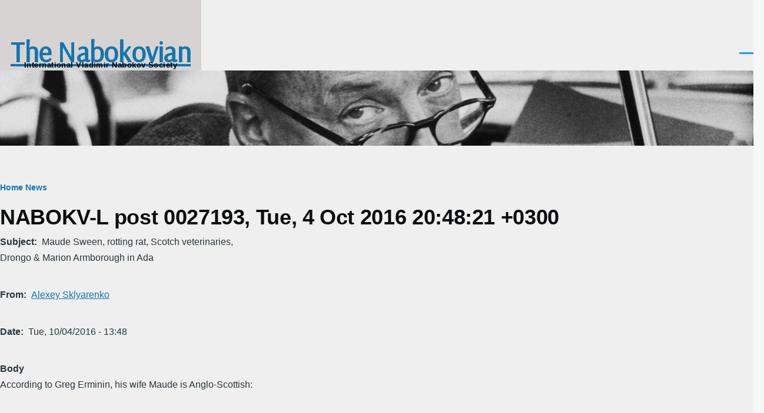

--- FILE ---
content_type: text/html; charset=UTF-8
request_url: https://thenabokovian.org/node/985
body_size: 28586
content:
<!DOCTYPE html>
<html lang="en" dir="ltr" style="--color--primary-hue:202;--color--primary-saturation:79%;--color--primary-lightness:50">
  <head>
    <meta charset="utf-8" />
<link rel="canonical" href="https://thenabokovian.org/node/985" />
<meta name="google-site-verification" content="7b6JTyv55DibJQ_vuuce8rXAhDZIh_oBBNhjr0pCOJY" />
<meta name="Generator" content="Drupal 11 (https://www.drupal.org)" />
<meta name="MobileOptimized" content="width" />
<meta name="HandheldFriendly" content="true" />
<meta name="viewport" content="width=device-width, initial-scale=1.0" />
<link rel="icon" href="/sites/default/files/Font_Awesome_5_solid_chess-knight.ico" type="image/vnd.microsoft.icon" />

    <title>NABOKV-L post 0027193, Tue, 4 Oct 2016 20:48:21 +0300 | The Nabokovian</title>
    <link rel="stylesheet" media="all" href="/sites/default/files/css/css_v7SvivvG1iMcuBPkuHoA93EQztcX4zzvRHYdP75J4Dk.css?delta=0&amp;language=en&amp;theme=olivero&amp;include=eJxtyUEOAjEIQNEL1XIkw1BimBSYAFOd25sYFy7c_L94mMl1F9uZygMos5OrujXyYBhxHjg77vhqPmVxOBgueWCJ2-0IUYzrHyWT2_jF73vhNrnllcUKGya3JfxM-LSrj3PyG5svOz4" />
<link rel="stylesheet" media="all" href="/sites/default/files/css/css_OTOwUBNTT41d5yN3xMBIIwAOxt5h8wmcZyp6KD4Ig-8.css?delta=1&amp;language=en&amp;theme=olivero&amp;include=eJxtyUEOAjEIQNEL1XIkw1BimBSYAFOd25sYFy7c_L94mMl1F9uZygMos5OrujXyYBhxHjg77vhqPmVxOBgueWCJ2-0IUYzrHyWT2_jF73vhNrnllcUKGya3JfxM-LSrj3PyG5svOz4" />
<link rel="stylesheet" media="all" href="/sites/default/files/css/css_c__HiB_ewElEdTKrMpzi8sfMlMMHdkQGjdrdKHKVRRk.css?delta=2&amp;language=en&amp;theme=olivero&amp;include=eJxtyUEOAjEIQNEL1XIkw1BimBSYAFOd25sYFy7c_L94mMl1F9uZygMos5OrujXyYBhxHjg77vhqPmVxOBgueWCJ2-0IUYzrHyWT2_jF73vhNrnllcUKGya3JfxM-LSrj3PyG5svOz4" />

    <script type="application/json" data-drupal-selector="drupal-settings-json">{"path":{"baseUrl":"\/","pathPrefix":"","currentPath":"node\/985","currentPathIsAdmin":false,"isFront":false,"currentLanguage":"en"},"pluralDelimiter":"\u0003","gtag":{"tagId":"G-Q0N38KXWQF","consentMode":false,"otherIds":[],"events":[],"additionalConfigInfo":[]},"suppressDeprecationErrors":true,"ajaxPageState":{"libraries":"eJxtidEKwjAMAH-oaz5pZF0IGU0iTezc3yvig4gvdxyHEZSr2EEtfUCLqM1V3Qq7c6c1kYFf-O2KBz6Kd5k0HAynMKa4LbchiuP6t4Ka2_49P66JW6cSVyQpbBhUptAZ8GZV3--dnnUYQt4","theme":"olivero","theme_token":null},"ajaxTrustedUrl":[],"contextual":{"theme":"olivero"},"user":{"uid":0,"permissionsHash":"33036ab114086d3c99d39e970d39d744a6c16093bb2b51dffe4986173ce9406e"}}</script>
<script src="/sites/default/files/js/js_0JZHDJ-7plsJXR0on0De5XKoeDxA7fOShicSGdDGhc4.js?scope=header&amp;delta=0&amp;language=en&amp;theme=olivero&amp;include=eJxLz89Pz0mNL0lM108HEjrpqHy9xKzECp38nMyy1KJ8_bzEssz0xJLM_DzdgqLM3MSiSgALNBiP"></script>
<script src="/modules/contrib/google_tag/js/gtag.js?t8z0l4"></script>

    
<link rel="preload" href="/core/themes/olivero/fonts/metropolis/Metropolis-Regular.woff2" as="font" type="font/woff2" crossorigin>
<link rel="preload" href="/core/themes/olivero/fonts/metropolis/Metropolis-SemiBold.woff2" as="font" type="font/woff2" crossorigin>
<link rel="preload" href="/core/themes/olivero/fonts/metropolis/Metropolis-Bold.woff2" as="font" type="font/woff2" crossorigin>
<link rel="preload" href="/core/themes/olivero/fonts/lora/lora-v14-latin-regular.woff2" as="font" type="font/woff2" crossorigin>
    <noscript><link rel="stylesheet" href="/core/themes/olivero/css/components/navigation/nav-primary-no-js.css?t8z0l4" />
</noscript>
  </head>
  <body class="path-node page-node-type-mailing-list-post">
        <a href="#main-content" class="visually-hidden focusable skip-link">
      Skip to main content
    </a>
    
      <div class="dialog-off-canvas-main-canvas" data-off-canvas-main-canvas>
    
<div id="page-wrapper" class="page-wrapper">
  <div id="page">

          <header id="header" class="site-header" data-drupal-selector="site-header" role="banner">

                <div class="site-header__fixable" data-drupal-selector="site-header-fixable">
          <div class="site-header__initial">
            <button class="sticky-header-toggle" data-drupal-selector="sticky-header-toggle" role="switch" aria-controls="site-header__inner" aria-label="Sticky header" aria-checked="false">
              <span class="sticky-header-toggle__icon">
                <span></span>
                <span></span>
                <span></span>
              </span>
            </button>
          </div>

                    <div id="site-header__inner" class="site-header__inner" data-drupal-selector="site-header-inner">
            <div class="container site-header__inner__container">

              


<div id="block-olivero-site-branding" class="site-branding--bg-gray site-branding block block-system block-system-branding-block">
  
    
    <div class="site-branding__inner">
              <div class="site-branding__text">
                  <div class="site-branding__name">
            <a href="/" rel="home" title="Home">The Nabokovian</a>
          </div>
                          <div class="site-branding__slogan">International Vladimir Nabokov Society</div>
              </div>
      </div>
</div>

<div class="header-nav-overlay" data-drupal-selector="header-nav-overlay"></div>


                              <div class="mobile-buttons" data-drupal-selector="mobile-buttons">
                  <button class="mobile-nav-button" data-drupal-selector="mobile-nav-button" aria-label="Main Menu" aria-controls="header-nav" aria-expanded="false">
                    <span class="mobile-nav-button__label">Menu</span>
                    <span class="mobile-nav-button__icon"></span>
                  </button>
                </div>

                <div id="header-nav" class="header-nav" data-drupal-selector="header-nav">
                  
<nav  id="block-topnavigation" class="block block-menu navigation menu--top-navigation" aria-labelledby="block-topnavigation-menu" role="navigation">
            
  <h2 class="visually-hidden block__title" id="block-topnavigation-menu">Top Navigation</h2>
  
        


          
        
    <ul  class="menu primary-nav__menu primary-nav__menu--level-1" data-drupal-selector="primary-nav-menu--level-1">
            
                          
        
        
        <li class="primary-nav__menu-item primary-nav__menu-item--link primary-nav__menu-item--level-1 primary-nav__menu-item--has-children" data-drupal-selector="primary-nav-menu-item-has-children">
                              
                      <a href="/life" title="Nabokov’s life and related topics" class="primary-nav__menu-link primary-nav__menu-link--link primary-nav__menu-link--level-1 primary-nav__menu-link--has-children" data-drupal-selector="primary-nav-menu-link-has-children">            <span class="primary-nav__menu-link-inner primary-nav__menu-link-inner--level-1">VN</span>
          </a>

                                                        
                <button class="primary-nav__button-toggle" data-drupal-selector="primary-nav-submenu-toggle-button" aria-controls="primary-menu-item-1" aria-expanded="false" aria-hidden="true" tabindex="-1">
                  <span class="visually-hidden">VN sub-navigation</span>
                  <span class="icon--menu-toggle"></span>
                </button>
              
                                      
              <span data-drupal-selector="primary-nav-menu-🥕" class="primary-nav__menu-🥕"></span>
    
    <ul  class="menu primary-nav__menu primary-nav__menu--level-2" data-drupal-selector="primary-nav-menu--level-2" id="primary-menu-item-1">
            
                          
        
        
        <li class="primary-nav__menu-item primary-nav__menu-item--link primary-nav__menu-item--level-2">
                              
                      <a href="/life/chronology" title="Timeline of VN’s life" class="primary-nav__menu-link primary-nav__menu-link--link primary-nav__menu-link--level-2" data-drupal-link-system-path="node/10">            <span class="primary-nav__menu-link-inner primary-nav__menu-link-inner--level-2">Chronology</span>
          </a>

            
                  </li>
      
                          
        
        
        <li class="primary-nav__menu-item primary-nav__menu-item--link primary-nav__menu-item--level-2">
                              
                      <a href="/life" title="Links related to VN’s biographical facts &amp; contacts" class="primary-nav__menu-link primary-nav__menu-link--link primary-nav__menu-link--level-2">            <span class="primary-nav__menu-link-inner primary-nav__menu-link-inner--level-2">Life</span>
          </a>

            
                  </li>
      
                          
        
        
        <li class="primary-nav__menu-item primary-nav__menu-item--link primary-nav__menu-item--level-2">
                              
                      <a href="/people-in-nabokovs-life" title="People in VN’s life" class="primary-nav__menu-link primary-nav__menu-link--link primary-nav__menu-link--level-2" data-drupal-link-system-path="node/13">            <span class="primary-nav__menu-link-inner primary-nav__menu-link-inner--level-2">People</span>
          </a>

            
                  </li>
      
                          
        
        
        <li class="primary-nav__menu-item primary-nav__menu-item--link primary-nav__menu-item--level-2">
                              
                      <a href="/life/photos" title="Photographs of VN" class="primary-nav__menu-link primary-nav__menu-link--link primary-nav__menu-link--level-2" data-drupal-link-system-path="node/35387">            <span class="primary-nav__menu-link-inner primary-nav__menu-link-inner--level-2">Photographs</span>
          </a>

            
                  </li>
      
                          
        
        
        <li class="primary-nav__menu-item primary-nav__menu-item--link primary-nav__menu-item--level-2">
                              
                      <a href="/places-in-nabokovs-life" title="Places associated with VN" class="primary-nav__menu-link primary-nav__menu-link--link primary-nav__menu-link--level-2" data-drupal-link-system-path="node/12">            <span class="primary-nav__menu-link-inner primary-nav__menu-link-inner--level-2">Places</span>
          </a>

            
                  </li>
      
                          
        
        
        <li class="primary-nav__menu-item primary-nav__menu-item--link primary-nav__menu-item--level-2">
                              
                      <a href="/reading" title="VN’s reading, known and speculated" class="primary-nav__menu-link primary-nav__menu-link--link primary-nav__menu-link--level-2" data-drupal-link-system-path="node/35408">            <span class="primary-nav__menu-link-inner primary-nav__menu-link-inner--level-2">Reading</span>
          </a>

            
                  </li>
      
                          
        
        
        <li class="primary-nav__menu-item primary-nav__menu-item--link primary-nav__menu-item--level-2">
                              
                      <a href="/works" title="Nabokov&#039;s oeuvre" class="primary-nav__menu-link primary-nav__menu-link--link primary-nav__menu-link--level-2" data-drupal-link-system-path="node/2">            <span class="primary-nav__menu-link-inner primary-nav__menu-link-inner--level-2">Works</span>
          </a>

            
                  </li>
      
                          
        
        
        <li class="primary-nav__menu-item primary-nav__menu-item--link primary-nav__menu-item--level-2">
                              
                      <a href="/life" title="More..." class="primary-nav__menu-link primary-nav__menu-link--link primary-nav__menu-link--level-2">            <span class="primary-nav__menu-link-inner primary-nav__menu-link-inner--level-2">More...</span>
          </a>

            
                  </li>
          </ul>
  
            
                  </li>
      
                          
        
        
        <li class="primary-nav__menu-item primary-nav__menu-item--link primary-nav__menu-item--level-1 primary-nav__menu-item--has-children" data-drupal-selector="primary-nav-menu-item-has-children">
                              
                      <a href="/news" title="Events and news" class="primary-nav__menu-link primary-nav__menu-link--link primary-nav__menu-link--level-1 primary-nav__menu-link--has-children" data-drupal-selector="primary-nav-menu-link-has-children" data-drupal-link-system-path="node/29">            <span class="primary-nav__menu-link-inner primary-nav__menu-link-inner--level-1">Events</span>
          </a>

                                                        
                <button class="primary-nav__button-toggle" data-drupal-selector="primary-nav-submenu-toggle-button" aria-controls="primary-menu-item-12" aria-expanded="false" aria-hidden="true" tabindex="-1">
                  <span class="visually-hidden">Events sub-navigation</span>
                  <span class="icon--menu-toggle"></span>
                </button>
              
                                      
              <span data-drupal-selector="primary-nav-menu-🥕" class="primary-nav__menu-🥕"></span>
    
    <ul  class="menu primary-nav__menu primary-nav__menu--level-2" data-drupal-selector="primary-nav-menu--level-2" id="primary-menu-item-12">
            
                          
        
        
        <li class="primary-nav__menu-item primary-nav__menu-item--link primary-nav__menu-item--level-2">
                              
                      <a href="/resources/conferences" title="Upcoming and past conferences on Nabokov" class="primary-nav__menu-link primary-nav__menu-link--link primary-nav__menu-link--level-2">            <span class="primary-nav__menu-link-inner primary-nav__menu-link-inner--level-2">Conferences</span>
          </a>

            
                  </li>
      
                          
        
        
        <li class="primary-nav__menu-item primary-nav__menu-item--link primary-nav__menu-item--level-2">
                              
                      <a href="/events/nose" title="Online seminar gatherings" class="primary-nav__menu-link primary-nav__menu-link--link primary-nav__menu-link--level-2" data-drupal-link-system-path="node/53876">            <span class="primary-nav__menu-link-inner primary-nav__menu-link-inner--level-2">NOSe seminars</span>
          </a>

            
                  </li>
      
                          
        
        
        <li class="primary-nav__menu-item primary-nav__menu-item--link primary-nav__menu-item--level-2">
                              
                      <a href="/news" title="Various announcements" class="primary-nav__menu-link primary-nav__menu-link--link primary-nav__menu-link--level-2" data-drupal-link-system-path="node/29">            <span class="primary-nav__menu-link-inner primary-nav__menu-link-inner--level-2">News</span>
          </a>

            
                  </li>
      
                          
        
        
        <li class="primary-nav__menu-item primary-nav__menu-item--link primary-nav__menu-item--level-2">
                              
                      <a href="/prizes" title="Various upcoming and past prizes, awards" class="primary-nav__menu-link primary-nav__menu-link--link primary-nav__menu-link--level-2" data-drupal-link-system-path="node/23">            <span class="primary-nav__menu-link-inner primary-nav__menu-link-inner--level-2">Prizes and awards</span>
          </a>

            
                  </li>
      
                          
        
        
        <li class="primary-nav__menu-item primary-nav__menu-item--link primary-nav__menu-item--level-2">
                              
                      <a href="/publications" title="New publication announcements" class="primary-nav__menu-link primary-nav__menu-link--link primary-nav__menu-link--level-2" data-drupal-link-system-path="publications">            <span class="primary-nav__menu-link-inner primary-nav__menu-link-inner--level-2">Publications</span>
          </a>

            
                  </li>
      
                          
        
        
        <li class="primary-nav__menu-item primary-nav__menu-item--link primary-nav__menu-item--level-2">
                              
                      <a href="/news" title="More..." class="primary-nav__menu-link primary-nav__menu-link--link primary-nav__menu-link--level-2" data-drupal-link-system-path="node/29">            <span class="primary-nav__menu-link-inner primary-nav__menu-link-inner--level-2">More...</span>
          </a>

            
                  </li>
          </ul>
  
            
                  </li>
      
                          
        
        
        <li class="primary-nav__menu-item primary-nav__menu-item--link primary-nav__menu-item--level-1 primary-nav__menu-item--has-children" data-drupal-selector="primary-nav-menu-item-has-children">
                              
                      <a href="/discussion" title="Current and archived discussions about VN and website" class="primary-nav__menu-link primary-nav__menu-link--link primary-nav__menu-link--level-1 primary-nav__menu-link--has-children" data-drupal-selector="primary-nav-menu-link-has-children" data-drupal-link-system-path="node/35056">            <span class="primary-nav__menu-link-inner primary-nav__menu-link-inner--level-1">Ideas</span>
          </a>

                                                        
                <button class="primary-nav__button-toggle" data-drupal-selector="primary-nav-submenu-toggle-button" aria-controls="primary-menu-item-123" aria-expanded="false" aria-hidden="true" tabindex="-1">
                  <span class="visually-hidden">Ideas sub-navigation</span>
                  <span class="icon--menu-toggle"></span>
                </button>
              
                                      
              <span data-drupal-selector="primary-nav-menu-🥕" class="primary-nav__menu-🥕"></span>
    
    <ul  class="menu primary-nav__menu primary-nav__menu--level-2" data-drupal-selector="primary-nav-menu--level-2" id="primary-menu-item-123">
            
                          
        
        
        <li class="primary-nav__menu-item primary-nav__menu-item--link primary-nav__menu-item--level-2">
                              
                      <a href="/nabokov-studies" title="Flagship journal of Nabokov scholarship" class="primary-nav__menu-link primary-nav__menu-link--link primary-nav__menu-link--level-2" data-drupal-link-system-path="node/53845">            <span class="primary-nav__menu-link-inner primary-nav__menu-link-inner--level-2">Nabokov Studies</span>
          </a>

            
                  </li>
      
                          
        
        
        <li class="primary-nav__menu-item primary-nav__menu-item--link primary-nav__menu-item--level-2">
                              
                      <a href="/nabokovian-new-notes" title="Peer-reviewed notes in The Nabokovian online" class="primary-nav__menu-link primary-nav__menu-link--link primary-nav__menu-link--level-2" data-drupal-link-system-path="node/35085">            <span class="primary-nav__menu-link-inner primary-nav__menu-link-inner--level-2">Notes/Commentaries</span>
          </a>

            
                  </li>
      
                          
        
        
        <li class="primary-nav__menu-item primary-nav__menu-item--link primary-nav__menu-item--level-2">
                              
                      <a href="/annotations" title="Annotations, for members only" class="primary-nav__menu-link primary-nav__menu-link--link primary-nav__menu-link--level-2" data-drupal-link-system-path="node/3">            <span class="primary-nav__menu-link-inner primary-nav__menu-link-inner--level-2">Annotations</span>
          </a>

            
                  </li>
      
                          
        
        
        <li class="primary-nav__menu-item primary-nav__menu-item--link primary-nav__menu-item--level-2">
                              
                      <a href="/forum" title="Forums" class="primary-nav__menu-link primary-nav__menu-link--link primary-nav__menu-link--level-2" data-drupal-link-system-path="forum">            <span class="primary-nav__menu-link-inner primary-nav__menu-link-inner--level-2">Forums</span>
          </a>

            
                  </li>
      
                          
        
        
        <li class="primary-nav__menu-item primary-nav__menu-item--link primary-nav__menu-item--level-2">
                              
                      <a href="/forum/6" title="Nabokv-L forum" class="primary-nav__menu-link primary-nav__menu-link--link primary-nav__menu-link--level-2" data-drupal-link-system-path="forum/6">            <span class="primary-nav__menu-link-inner primary-nav__menu-link-inner--level-2">Nabokv-L forum</span>
          </a>

            
                  </li>
      
                          
        
        
        <li class="primary-nav__menu-item primary-nav__menu-item--link primary-nav__menu-item--level-2">
                              
                      <a href="/creative" title="Creative tributes to VN" class="primary-nav__menu-link primary-nav__menu-link--link primary-nav__menu-link--level-2" data-drupal-link-system-path="node/52932">            <span class="primary-nav__menu-link-inner primary-nav__menu-link-inner--level-2">Tributes</span>
          </a>

            
                  </li>
      
                          
        
        
        <li class="primary-nav__menu-item primary-nav__menu-item--link primary-nav__menu-item--level-2">
                              
                      <a href="/discussion" title="More..." class="primary-nav__menu-link primary-nav__menu-link--link primary-nav__menu-link--level-2" data-drupal-link-system-path="node/35056">            <span class="primary-nav__menu-link-inner primary-nav__menu-link-inner--level-2">More...</span>
          </a>

            
                  </li>
          </ul>
  
            
                  </li>
      
                          
        
        
        <li class="primary-nav__menu-item primary-nav__menu-item--link primary-nav__menu-item--level-1 primary-nav__menu-item--has-children" data-drupal-selector="primary-nav-menu-item-has-children">
                              
                      <a href="/resources" title="Things of use to Nabokov scholars and enthusiasts" class="primary-nav__menu-link primary-nav__menu-link--link primary-nav__menu-link--level-1 primary-nav__menu-link--has-children" data-drupal-selector="primary-nav-menu-link-has-children" data-drupal-link-system-path="node/6371">            <span class="primary-nav__menu-link-inner primary-nav__menu-link-inner--level-1">Resources</span>
          </a>

                                                        
                <button class="primary-nav__button-toggle" data-drupal-selector="primary-nav-submenu-toggle-button" aria-controls="primary-menu-item-1234" aria-expanded="false" aria-hidden="true" tabindex="-1">
                  <span class="visually-hidden">Resources sub-navigation</span>
                  <span class="icon--menu-toggle"></span>
                </button>
              
                                      
              <span data-drupal-selector="primary-nav-menu-🥕" class="primary-nav__menu-🥕"></span>
    
    <ul  class="menu primary-nav__menu primary-nav__menu--level-2" data-drupal-selector="primary-nav-menu--level-2" id="primary-menu-item-1234">
            
                          
        
        
        <li class="primary-nav__menu-item primary-nav__menu-item--link primary-nav__menu-item--level-2">
                              
                      <a href="/archives" title="Places holding VN manuscripts, personal objects, etc." class="primary-nav__menu-link primary-nav__menu-link--link primary-nav__menu-link--level-2">            <span class="primary-nav__menu-link-inner primary-nav__menu-link-inner--level-2">Archives</span>
          </a>

            
                  </li>
      
                          
        
        
        <li class="primary-nav__menu-item primary-nav__menu-item--link primary-nav__menu-item--level-2">
                              
                      <a href="/resources/bibliography_on_VN" title="Scholarly and popular writings about VN and his art" class="primary-nav__menu-link primary-nav__menu-link--link primary-nav__menu-link--level-2">            <span class="primary-nav__menu-link-inner primary-nav__menu-link-inner--level-2">Bibliography (criticism etc.)</span>
          </a>

            
                  </li>
      
                          
        
        
        <li class="primary-nav__menu-item primary-nav__menu-item--link primary-nav__menu-item--level-2">
                              
                      <a href="/resources/grants" title="Travel support funding for sponsored events &amp; research" class="primary-nav__menu-link primary-nav__menu-link--link primary-nav__menu-link--level-2" data-drupal-link-system-path="node/53877">            <span class="primary-nav__menu-link-inner primary-nav__menu-link-inner--level-2">Conference and research grants</span>
          </a>

            
                  </li>
      
                          
        
        
        <li class="primary-nav__menu-item primary-nav__menu-item--link primary-nav__menu-item--level-2">
                              
                      <a href="/nabokovian-back-issues" title="Archive of all The Nabovian issues and modern Notes/Commentaries" class="primary-nav__menu-link primary-nav__menu-link--link primary-nav__menu-link--level-2">            <span class="primary-nav__menu-link-inner primary-nav__menu-link-inner--level-2">The Nabokovian: print and online</span>
          </a>

            
                  </li>
      
                          
        
        
        <li class="primary-nav__menu-item primary-nav__menu-item--link primary-nav__menu-item--level-2">
                              
                      <a href="/websites" title="Web resources about VN" class="primary-nav__menu-link primary-nav__menu-link--link primary-nav__menu-link--level-2" data-drupal-link-system-path="node/24">            <span class="primary-nav__menu-link-inner primary-nav__menu-link-inner--level-2">Websites</span>
          </a>

            
                  </li>
      
                          
        
        
        <li class="primary-nav__menu-item primary-nav__menu-item--link primary-nav__menu-item--level-2">
                              
                      <a href="https://thenabokovian.org/resources/vn-montreux-public" title="Stephen Jan Parker&#039;s Annotated Catalogue (scanned)" class="primary-nav__menu-link primary-nav__menu-link--link primary-nav__menu-link--level-2">            <span class="primary-nav__menu-link-inner primary-nav__menu-link-inner--level-2">Montreux Library</span>
          </a>

            
                  </li>
      
                          
        
        
        <li class="primary-nav__menu-item primary-nav__menu-item--link primary-nav__menu-item--level-2">
                              
                      <a href="/resources" title="More..." class="primary-nav__menu-link primary-nav__menu-link--link primary-nav__menu-link--level-2" data-drupal-link-system-path="node/6371">            <span class="primary-nav__menu-link-inner primary-nav__menu-link-inner--level-2">More...</span>
          </a>

            
                  </li>
          </ul>
  
            
                  </li>
      
                          
        
        
        <li class="primary-nav__menu-item primary-nav__menu-item--link primary-nav__menu-item--level-1">
                              
                      <a href="/nabokovian-new-notes" title="Peer-reviewed notes in The Nabokovian online" class="primary-nav__menu-link primary-nav__menu-link--link primary-nav__menu-link--level-1" data-drupal-selector="primary-nav-menu-link-has-children" data-drupal-link-system-path="node/35085">            <span class="primary-nav__menu-link-inner primary-nav__menu-link-inner--level-1">NabNotes</span>
          </a>

            
                  </li>
      
                          
        
        
        <li class="primary-nav__menu-item primary-nav__menu-item--link primary-nav__menu-item--level-1">
                              
                      <a href="/how-to-search" title="Search" class="primary-nav__menu-link primary-nav__menu-link--link primary-nav__menu-link--level-1" data-drupal-selector="primary-nav-menu-link-has-children" data-drupal-link-system-path="node/53875">            <span class="primary-nav__menu-link-inner primary-nav__menu-link-inner--level-1">Search</span>
          </a>

            
                  </li>
          </ul>
  


  </nav>


                  

  <div class="region region--secondary-menu">
    <nav  id="block-olivero-account-menu" class="block block-menu navigation menu--account secondary-nav" aria-labelledby="block-olivero-account-menu-menu" role="navigation">
            
  <span class="visually-hidden" id="block-olivero-account-menu-menu">User account menu</span>
  
        


          <ul class="menu secondary-nav__menu secondary-nav__menu--level-1">
            
                          
        
        
        <li class="secondary-nav__menu-item secondary-nav__menu-item--link secondary-nav__menu-item--level-1">
          <a href="/page/membership-and-donations" title="memberships" class="secondary-nav__menu-link secondary-nav__menu-link--link secondary-nav__menu-link--level-1" data-drupal-link-system-path="node/44">Join</a>

                  </li>
      
                          
        
        
        <li class="secondary-nav__menu-item secondary-nav__menu-item--link secondary-nav__menu-item--level-1">
          <a href="/user/login" class="secondary-nav__menu-link secondary-nav__menu-link--link secondary-nav__menu-link--level-1" data-drupal-link-system-path="user/login">Log in</a>

                  </li>
          </ul>
  


  </nav>

  </div>

                </div>
                          </div>
          </div>
        </div>
      </header>
    
    <div id="main-wrapper" class="layout-main-wrapper layout-container">
      <div id="main" class="layout-main">
        <div class="main-content">
          <a id="main-content" tabindex="-1"></a>
          
  <div class="region region--hero">
    

<div class="views-element-container block block-views block-views-blocksmall-hero-image-for-other-pages-block-1" id="block-views-block-small-hero-image-for-other-pages-block-1">
  
    
      <div class="block__content">
      <div><div class="view view-small-hero-image-for-other-pages view-id-small_hero_image_for_other_pages view-display-id-block_1 js-view-dom-id-5096089f56eba0423b6afcb2ee23a4f5c2143b5aaee3622d1c6fe5e5a9619f99">
  
    
      
      <div class="view-content">
          <div class="views-row">
            <div class="field field--name-field-small-hero-image field--type-image field--label-hidden field__item">  <img loading="lazy" src="/sites/default/files/styles/small_hero_image/public/images/hero/Small%20Hero.jpg?itok=jWl1fsoV" width="2000" height="200" alt="Vladimir Nabokov" />


</div>
      </div>

    </div>
  
          </div>
</div>

    </div>
  </div>

  </div>

          <div class="main-content__container container">
            

  <div class="region region--highlighted grid-full layout--pass--content-medium">
    <div data-drupal-messages-fallback class="hidden messages-list"></div>

  </div>

            

  <div class="region region--breadcrumb grid-full layout--pass--content-medium">
    

<div id="block-olivero-breadcrumbs" class="block block-system block-system-breadcrumb-block">
  
    
      <div class="block__content">
        <nav class="breadcrumb" role="navigation" aria-labelledby="system-breadcrumb">
    <h2 id="system-breadcrumb" class="visually-hidden">Breadcrumb</h2>
    <div class="breadcrumb__content">
      <ol class="breadcrumb__list">
                  <li class="breadcrumb__item">
                          <a href="/" class="breadcrumb__link">Home</a>
                      </li>
                  <li class="breadcrumb__item">
                          <a href="/node" class="breadcrumb__link">News</a>
                      </li>
              </ol>
    </div>
  </nav>

    </div>
  </div>

  </div>


                          <main role="main">
                

  <div class="region region--content-above grid-full layout--pass--content-medium">
    

<div id="block-olivero-page-title" class="block block-core block-page-title-block">
  
  

  <h1 class="title page-title">
<span>NABOKV-L post 0027193, Tue, 4 Oct 2016 20:48:21 +0300</span>
</h1>


  
</div>

  </div>

                

  <div class="region region--content grid-full layout--pass--content-medium" id="content">
    

<article data-history-node-id="985" class="node node--type-mailing-list-post node--view-mode-full">
  <header class="">
    
          
      </header>
  <div class="node__content">
        
  <div class="field field--name-field-subject field--type-string field--label-inline clearfix">
    <div class="field__label">Subject</div>
              <div class="field__item">Maude Sween, rotting rat, Scotch veterinaries,<br />
              Drongo &amp; Marion Armborough in Ada</div>
          </div>

  <div class="contextual-region field field--name-field-from__name field--type-string field--label-inline clearfix">
    <div class="field__label">From</div>
              <div class="field__item"><a href="/nabokv-l/author/Alexey Sklyarenko">Alexey Sklyarenko</a>
<div data-contextual-id="custom_formatters:formatter=link_to_author_posts:langcode=en" data-contextual-token="HtiAOmO52cAD6ocghI7LgaiMIsCIwMdyzjPKzg9DYAY" data-drupal-ajax-container=""></div></div>
          </div>

  <div class="field field--name-field-date__ field--type-datetime field--label-inline clearfix">
    <div class="field__label">Date</div>
              <div class="field__item"><time datetime="2016-10-04T17:48:21Z">Tue, 10/04/2016 - 13:48</time>
</div>
          </div>

  <div class="field field--name-field-body field--type-string-long field--label-above">
    <div class="field__label">Body</div>
              <div class="field__item">According to Greg Erminin, his wife Maude is Anglo-Scottish:<br />
<br />
 <br />
<br />
Van was about to leave when a smartly uniformed chauffeur came up to inform<br />
my lord that his lady was parked at the corner of rue Saïgon and was<br />
summoning him to appear.<br />
<br />
Aha, said Van, I see you are using your British title. Your father<br />
preferred to pass for a Chekhovian colonel.<br />
<br />
Maude is Anglo-Scottish and, well, likes it that way. Thinks a title gets<br />
one better service abroad. By the way, somebody told me  yes, Tobak!  that<br />
Lucette is at the Alphonse Four. I havent asked you about your father? Hes<br />
in good health? (Van bowed,) And how is the guvernantka belletristka?<br />
<br />
Her last novel is called Lami Luc. She just got the Lebon Academy Prize<br />
for her copious rubbish.<br />
<br />
They parted laughing. (3.2)<br />
<br />
 <br />
<br />
In Canto the Tenth (XVII) of Don Juan Lord Byron says that he is half a Scot<br />
by birth:<br />
<br />
 <br />
<br />
And when I use the phrase of &quot;Auld Lang Syne!&quot;<br />
<br />
&#039;Tis not address&#039;d to you -- the more&#039;s the pity<br />
For me, for I would rather take my wine<br />
With you, than aught (save Scott) in your proud city.<br />
But somehow, -- it may seem a schoolboy&#039;s whine,<br />
And yet I seek not to be grand nor witty,<br />
But I am half a Scot by birth, and bred<br />
A whole one, and my heart flies to my head, --<br />
<br />
 <br />
<br />
In one of the preceding stanzas (Ten: XV: 1) Byron mentions a legal broom.<br />
According to Greg Erminin, the maiden name of his mother-in-law is Brougham:<br />
<br />
 <br />
<br />
Im also very fat, yes?<br />
<br />
What about Grace, I cant imagine her getting fat?<br />
<br />
Once twins, always twins. My wife is pretty portly, too.<br />
<br />
Tak tï zhenat (so you are married)? Didnt know it. How long?<br />
<br />
About two years.<br />
<br />
To whom?<br />
<br />
Maude Sween.<br />
<br />
The daughter of the poet?<br />
<br />
No, no, her mother is a Brougham.<br />
<br />
Might have replied Ada Veen, had Mr Vinelander not been a quicker suitor.<br />
I think I met a Broom somewhere. Drop the subject. Probably a dreary union:<br />
hefty, high-handed wife, he more of a bore than ever. (3.2)<br />
<br />
 <br />
<br />
Van never met Vanda Broom, Adas lesbian schoolmate at Brownhill whose<br />
photograph Van saw in Cordulas graduation album:<br />
<br />
 <br />
<br />
Its a gruesome girl! she cried after the melodious adieux. Her name is<br />
Vanda Broom, and I learned only recently what I never suspected at school <br />
shes a regular tribadka  poor Grace Erminin tells me Vanda used to make<br />
constant passes at her and at  at another girl. Theres her picture here,<br />
continued Cordula with a quick change of tone, producing a daintily bound<br />
and prettily printed graduation album of Spring, 1887, which Van had seen at<br />
Ardis, but in which he had not noticed the somber beetle-browed unhappy face<br />
of that particular girl, and now it did not matter any more, and Cordula<br />
quickly popped the book back into a drawer; but he remembered very well that<br />
among the various more or less coy contributions it contained a clever<br />
pastiche by Ada Veen mimicking Tolstoys paragraph rhythm and chapter<br />
closings; he saw clearly in mind her prim photo under which she had added<br />
one of her characteristic jingles:<br />
<br />
 <br />
<br />
In the old manor, Ive parodied<br />
<br />
Every veranda and room,<br />
<br />
And jacarandas at Arrowhead<br />
<br />
In supernatural bloom. (1.43)<br />
<br />
 <br />
<br />
Having parted with Greg Erminin, Van meets Cordula (who is now married to<br />
Ivan Giovannovich Tobak, the ship-owner whose patronymic hints at Mozarts<br />
opera Don Giovanni) and they make love in a drab hotel across the street:<br />
<br />
 <br />
<br />
A moment later, as happens so often in farces and foreign cities, Van ran<br />
into another friend. With a surge of delight he saw Cordula in a tight<br />
scarlet skirt bending with baby words of comfort over two unhappy poodlets<br />
attached to the waiting-post of a sausage shop. Van stroked her with his<br />
fingertips, and as she straightened up indignantly and turned around<br />
(indignation instantly replaced by gay recognition), he quoted the stale but<br />
appropriate lines he had known since the days his schoolmates annoyed him<br />
with them:<br />
<br />
 <br />
<br />
The Veens speak only to Tobaks<br />
<br />
But Tobaks speak only to dogs.<br />
<br />
 <br />
<br />
The passage of years had but polished her prettiness and though many<br />
fashions had come and gone since 1889, he happened upon her at a season when<br />
hairdos and skirtlines had reverted briefly (another much more elegant lady<br />
was already ahead of her) to the style of a dozen years ago, abolishing the<br />
interruption of remembered approval and pleasure. She plunged into a torrent<br />
of polite questions  but he had a more important matter to settle at once <br />
while the flame still flickered.<br />
<br />
Lets not squander, he said, the tumescence of retrieved time on the gush<br />
of small talk. Im bursting with energy, if thats what you want to know.<br />
Now look; it may sound silly and insolent but I have an urgent request. Will<br />
you cooperate with me in cornuting your husband? Its a must!<br />
<br />
Really, Van! exclaimed angry Cordula. You go a bit far. Im a happy wife.<br />
My Tobachok adores me. Wed have ten children by now if Id not been careful<br />
with him and others.<br />
<br />
Youll be glad to learn that this other has been found utterly sterile.<br />
<br />
Well, Im anything but. I guess Id cause a mule to foal by just looking<br />
on. Moreover, Im lunching today with the Goals.<br />
<br />
Cest bizarre, an exciting little girl like you who can be so tender with<br />
poodles and yet turns down a poor paunchy stiff old Veen.<br />
<br />
The Veens are much too gay as dogs go.<br />
<br />
Since you collect adages, persisted Van, let me quote an Arabian one.<br />
Paradise is only one assbaa south of a pretty girls sash. Eh bien?<br />
<br />
You are impossible. Where and when?<br />
<br />
Where? In that drab little hotel across the street. When? Right now. Ive<br />
never seen you on a hobbyhorse yet, because thats what tout confort<br />
promises  and not much else.<br />
<br />
I must be home not later than eleven-thirty, its almost eleven now.<br />
<br />
It will take five minutes. Please!<br />
<br />
Astraddle, she resembled a child braving her first merry-go-round. She made<br />
a rectangular moue as she used that vulgar contraption. Sad, sullen<br />
streetwalkers do it with expressionless faces, lips tightly closed. She rode<br />
it twice. Their brisk nub and its repetition lasted fifteen minutes in all,<br />
not five. Very pleased with himself, Van walked with her for a stretch<br />
through the brown and green Bois de Belleau in the direction of her<br />
osobnyachyok (small mansion).<br />
<br />
That reminds me, he said, I no longer use our Alexis apartment. Ive had<br />
some poor people live there these last seven or eight years  the family of<br />
a police officer who used to be a footman at Uncle Dans place in the<br />
country. My policeman is dead now and his widow and three boys have gone<br />
back to Ladore. I want to relinquish that flat. Would you like to accept it<br />
as a belated wedding present from an admirer? Good. We shall do it again<br />
some day. Tomorrow I have to be in London and on the third my favorite<br />
liner, Admiral Tobakoff, will take me to Manhattan. Au revoir. Tell him to<br />
look out for low lintels. Antlers can be very sensitive when new. Greg<br />
Erminin tells me that Lucette is at the Alphonse Four?<br />
<br />
Thats right. And wheres the other?<br />
<br />
I think well part here. Its twenty minutes to twelve. Youd better toddle<br />
along.<br />
<br />
Au revoir. Youre a very bad boy and Im a very bad girl. But it was fun <br />
even though youve been speaking to me not as you would to a lady friend but<br />
as you probably do to little whores. Wait. Heres a top secret address where<br />
you can always  (fumbling in her handbag)  reach me  (finding a card<br />
with her husbands crest and scribbling a postal cryptograph)  at<br />
Malbrook, Mayne, where I spend every August.<br />
<br />
She looked around, rose on her toes like a ballerina, and kissed him on the<br />
mouth. Sweet Cordula! (3.2)<br />
<br />
 <br />
<br />
Vans phrase cest bizarre brings to mind dear bizarre aunt Maud who<br />
raised Shade, the poet in VNs novel Pale Fire (1962):<br />
<br />
 <br />
<br />
I was brought up by dear bizarre Aunt Maud,<br />
A poet and a painter with a taste<br />
For realistic objects interlaced<br />
With grotesque growths and images of doom. (ll. 86-89)<br />
<br />
 <br />
<br />
As she speaks to Van, Lucette mentions Pale Fire with Tom Cox Up, a<br />
steeplechase picture that hangs above Cordulas and her husbands bed in<br />
their Tobakoff suit:<br />
<br />
 <br />
<br />
There hung, she said, a steeplechase picture of &#039;Pale Fire with Tom Cox Up&#039;<br />
above dear Cordula&#039;s and Tobak&#039;s bed, in the suite &#039;wangled in one minute<br />
flat&#039; from them, and she wondered how it affected the Tobaks&#039; love life<br />
during sea voyages. (3.5)<br />
<br />
 <br />
<br />
In the ships grill bar Van and Lucette eat a roast bearlet à la Tobakoff:<br />
<br />
 <br />
<br />
They had huge succulent grugru shrimps (the yellow larvae of a palm<br />
weevil) and roast bearlet à la Tobakoff. (ibid.)<br />
<br />
 <br />
<br />
In Pale Fire Kinbote says that Southey liked a roasted rat for supper:<br />
<br />
 <br />
<br />
This is replaced in the draft by the more significant--and more<br />
tuneful--variant:<br />
<br />
 <br />
<br />
            the Head of our Department deemed<br />
<br />
 <br />
<br />
Although it may be taken to refer to the man (whoever he was) who occupied<br />
this post at the time Hazel Shade was a student, the reader cannot be blamed<br />
for applying it to Paul H., Jr., the fine administrator and inept scholar<br />
who since 1957 headed the English Department of Wordsmith College. We met<br />
now and then (see  &lt;http://www.shannonrchamberlain.com/foreword.html&gt;<br />
Foreword and<br />
&lt;http://www.shannonrchamberlain.com/commentary.html#comline894&gt; note to line<br />
894) but not often. The Head of the Department to which I belonged was Prof.<br />
Nattochdag--&quot;Netochka&quot; as we called the dear man. Certainly the migraines<br />
that have lately tormented me to such a degree that I once had to leave in<br />
the midst of a concert at which I happened to be sitting beside Paul H.,<br />
Jr., should not have been a stranger&#039;s business. They apparently were, very<br />
much so. He kept his eye on me, and immediately upon John Shade&#039;s demise<br />
circulated a mimeographed letter that began:<br />
<br />
 <br />
<br />
Several members of the Department of English are painfully concerned over<br />
the date of a manuscript poem, or parts of a manuscript poem, left by the<br />
late John Shade. The manuscript fell into the hands of a person who not only<br />
is unqualified for the job of editing it, belonging as he does to another<br />
department, but is known to have a deranged mind. One wonders whether some<br />
legal action, etc.<br />
<br />
 <br />
<br />
&quot;Legal action,&quot; of course, might be taken by somebody else too. But no<br />
matter; one&#039;s just anger is mitigated by the satisfaction of foreknowing<br />
that the engage gentleman will be less worried about the fate of my friend&#039;s<br />
poem after reading the passage commented here. Southey liked a roasted rat<br />
for supper--which is especially comic in view of the rats that devoured his<br />
Bishop. (note to Lines 376-377)<br />
<br />
 <br />
<br />
In Canto the Tenth (XIII) of Don Juan Byron mentions shuffling Southey,<br />
that incarnate lie (the Poet-laureate to whom Byron addresses in Don Juan:<br />
Dedication):<br />
<br />
 <br />
<br />
This were the worst desertion: -- renegadoes,<br />
Even shuffling Southey, that incarnate lie,<br />
Would scarcely join again the &quot;reformadoes,&quot;<br />
Whom he forsook to fill the laureate&#039;s sty:<br />
And honest men from Iceland to Barbadoes,<br />
Whether in Caledon or Italy,<br />
Should not veer round with every breath, nor seize<br />
To pain, the moment when you cease to please.<br />
<br />
 <br />
<br />
Southey was a Lake poet (Byron wished that Southey and his friends would<br />
change their lakes for Ocean). Southeys Bishop (from his God&#039;s Judgment on<br />
a Wicked Bishop, a ballad translated into Russian by Zhukovski as Sud bozhiy<br />
nad episkopom) brings to mind Doc Fitzbishop, the surgeon in the Kalugano<br />
Lakeview hospital who operates Van after his duel with Tapper. In the<br />
hospital Van visits Philip Rack (Lucettes music teacher who was poisoned by<br />
his jealous wife and is dying in Ward Five) and calls him a rotting rat:<br />
<br />
 <br />
<br />
As you may guess by the plain but thoughtful trappings of this quiet room,<br />
you are an incurable case in one lingo, a rotting rat in another. No oxygen<br />
gadget can help you to eschew the &quot;agony of agony&quot;  Professor Lamorts<br />
felicitous pleonasm. (1.42)<br />
<br />
 <br />
<br />
Professor Lamorts pleonasm reminds one of Agonic Lines by Kithar Sween (the<br />
poet whom Van mentions in his conversation with Greg Erminin):<br />
<br />
 <br />
<br />
The Bourbonian-chinned, dark, sleek-haired, ageless concierge, dubbed by Van<br />
in his blazer days Alphonse Cinq, believed he had just seen Mlle Veen in<br />
the R?camier room where Vivian Vales golden veils were on show. With a<br />
flick of coattail and a swing-gate click, Alphonse dashed out of his lodge<br />
and went to see. Vans eye over his umbrella crook traveled around a<br />
carousel of Sapsucker paperbacks (with that wee striped woodpecker on every<br />
spine): The Gitanilla, Salzman, Salzman, Salzman, Invitation to a Climax,<br />
Squirt, The Go-go Gang, The Threshold of Pain, The Chimes of Chose, The<br />
Gitanilla  here a Wall Street, very patrician colleague of Demons, old<br />
Kithar K.L. Sween, who wrote verse, and the still older real-estate magnate<br />
Milton Eliot, went by without recognizing grateful Van, despite his being<br />
betrayed by several mirrors.<br />
<br />
The concierge returned shaking his head. Out of the goodness of his heart<br />
Van gave him a Goal guinea and said hed call again at one-thirty. He walked<br />
through the lobby (where the author of Agonic Lines and Mr Eliot, affalés,<br />
with a great amount of jacket over their shoulders, dans des fauteuils, were<br />
comparing cigars) and, leaving the hotel by a side exit, crossed the rue des<br />
Jeunes Martyres for a drink at Ovenmans. (3.3)<br />
<br />
 <br />
<br />
According to Van, Kithar Sween is also the author of The Waistline, a satire<br />
on Anglo-American feeding habits:<br />
<br />
 <br />
<br />
The last occasion on which Van had seen his father was at their house in the<br />
spring of 1904. Other people had been present: old Eliot, the real-estate<br />
man, two lawyers (Grombchevski and Gromwell), Dr Aix, the art expert,<br />
Rosalind Knight, Demons new secretary, and solemn Kithar Sween, a banker<br />
who at sixty-five had become an avant-garde author; in the course of one<br />
miraculous year he had produced The Waistline, a satire in free verse on<br />
Anglo-American feeding habits, and Cardinal Grishkin, an overtly subtle yarn<br />
extolling the Roman faith. (3.7)<br />
<br />
 <br />
<br />
In Pale Fire Kinbote mentions T. S. Eliot (the author of Sweeney Agonistes<br />
and The Waste Land who was awarded the Nobel Prize in 1948):<br />
<br />
 <br />
<br />
One of the examples her father gives is odd. I am quite sure it was I who<br />
one day, when we were discussing &quot;mirror words,&quot; observed (and I recall the<br />
poet&#039;s expression of stupefaction) that &quot;spider&quot; in reverse is &quot;redips,&quot; and<br />
&quot;T.S. Eliot,&quot; &quot;toilest.&quot; But then it is also true that Hazel Shade resembled<br />
me in certain respects. (note to Lines 347-348)<br />
<br />
 <br />
<br />
After her husband had divorced her, Cordula married a Baynard. In Part Four<br />
of Ada (Texture of Time) Ada tells Van about Cordulas divorce and new<br />
marriage and Van mentions Scotch veterinaries who had had to saw off Tobaks<br />
antlers:<br />
<br />
 <br />
<br />
When I was a kid, said Van, and stayed for the first  or rather, second<br />
 time in Switzerland, I thought that &quot;Verglas&quot; on roadway signs stood for<br />
some magical town, always around the corner, at the bottom of every snowy<br />
slope, never seen, but biding its time. I got your cable in the Engadine<br />
where there are real magical places, such as Alraun or Alruna  which means<br />
a tiny Arabian demon in a German wizards mirror. By the way, we have the<br />
old apartment upstairs with an additional bedroom, number five-zero-eight.<br />
<br />
Oh dear. Im afraid you must cancel poor 508. If I stayed for the night,<br />
510 would do for both of us, but Ive got bad news for you. I cant stay. I<br />
must go back to Geneva directly after dinner to retrieve my things and<br />
maids, whom the authorities have apparently put in a Home for Stray Females<br />
because they could not pay the absolutely medieval new droits de douane <br />
isnt Switzerland in Washington State, sort of, après tout? Look, dont<br />
scowl  (patting his brown blotched hand on which their shared birthmark<br />
had got lost among the freckles of age, like a babe in autumn woods, on peut<br />
les suivre en reconnaissant only Mascodagamas disfigured thumb and the<br />
beautiful almond-shaped nails)  I promise to get in touch with you in a<br />
day or two, and then well go on a cruise to Greece with the Baynards  they<br />
have a yacht and three adorable daughters who still swim in the tan, okay?<br />
<br />
I dont know what I loathe more, he replied, yachts or Baynards; but can<br />
I help you in Geneva?<br />
<br />
He could not. Baynard had married his Cordula, after a sensational divorce <br />
Scotch veterinaries had had to saw off her husbands antlers (last call for<br />
that joke).<br />
<br />
 <br />
<br />
Describing his performance as Mascodagama, Van compares it to Adas castle<br />
of cards:<br />
<br />
 <br />
<br />
It was Ada&#039;s castle of cards. It was the standing of a metaphor on its head<br />
not for the sake of the trick&#039;s difficulty, but in order to perceive an<br />
ascending waterfall or a sunrise in reverse: a triumph, in a sense, over the<br />
ardis of time. (1.30)<br />
<br />
 <br />
<br />
Soon after Vans first arrival at Ardis Ada was building a house of cards:<br />
<br />
 <br />
<br />
&#039;Fine,&#039; said Van, &#039;that&#039;s certainly fascinating; but I was thinking of the<br />
first time you might have suspected I was also a sick pig or horse. I am<br />
recalling,&#039; he continued, &#039;the round table in the round rosy glow and you<br />
kneeling next to me on a chair. I was perched on the chair&#039;s swelling arm<br />
and you were building a house of cards, and your every movement was<br />
magnified, of course, as in a trance, dream-slow but also tremendously<br />
vigilant, and I positively reveled in the girl odor of your bare arm and in<br />
that of your hair which now is murdered by some popular perfume. I date the<br />
event around June 10 - a rainy evening less than a week after my first<br />
arrival at Ardis.&#039;<br />
<br />
&#039;I remember the cards,&#039; she said, &#039;and the light and the noise of the rain,<br />
and your blue cashmere pullover - but nothing else, nothing odd or improper,<br />
that came later. Besides, only in French love stories les messieurs hument<br />
young ladies.&#039;<br />
<br />
&#039;Well, I did while you went on with your delicate work. Tactile magic.<br />
Infinite patience. Fingertips stalking gravity. Badly bitten nails, my<br />
sweet. Forgive these notes, I cannot really express the discomfort of bulky,<br />
sticky desire. You see I was hoping that when your castle toppled you would<br />
make a Russian splash gesture of surrender and sit down on my hand.&#039;<br />
<br />
&#039;It was not a castle. It was a Pompeian Villa with mosaics and paintings<br />
inside, because I used only court cards from Grandpa&#039;s old gambling packs.<br />
Did I sit down on your hot hard hand?&#039;<br />
<br />
&#039;On my open palm, darling. A pucker of paradise. You remained still for a<br />
moment, fitting my cup. Then you rearranged your limbs and reknelt.&#039;<br />
<br />
&#039;Quick, quick, quick, collecting the flat shining cards again to build<br />
again, again slowly? We were abominably depraved, weren&#039;t we?&#039;<br />
<br />
&#039;All bright kids are depraved. I see you do recollect -&#039;<br />
<br />
&#039;Not that particular occasion, but the apple tree, and when you kissed my<br />
neck, et tout le reste. And then - zdravstvuyte: apofeoz, the Night of the<br />
Burning Barn!&#039; (1.18)<br />
<br />
 <br />
<br />
Walter Campbell (Kinbotes tutor who is a Scotsman) would have called Adas<br />
castle of cards a hurley-house: <br />
<br />
 <br />
<br />
A Commentary where placid scholarship should reign is not the place for<br />
blasting the preposterous defects of that little obituary. I have only<br />
mentioned it because that is where I gleaned a few meager details concerning<br />
the poets parents. His father, Samuel Shade, who died at fifty, in 1902,<br />
had studied medicine in his youth and was vice-president of a firm of<br />
surgical instruments in Exton. His chief passion, however, was what our<br />
eloquent necrologist calls the study of the feathered tribe, adding that<br />
a bird had been named for him: Bombycilla Shadei (this should be shadei,<br />
of course). The poets mother, nee Caroline Lukin, assisted him in his work<br />
and drew the admirable figures of his Birds of Mexico, which I remember<br />
having seen in my friends house. What the obituarist does not know is that<br />
Lukin comes from Luke, as also do Locock and Luxon and Lukashevich. It<br />
represents one of the many instances when the amorphous-looking but live and<br />
personal hereditary patronymic grows, sometimes in fantastic shapes, around<br />
the common pebble of a Christian name. The Lukins are an old Essex family.<br />
Other names derive from professions such as Rymer, Scrivener, Limner (one<br />
who illuminates parchments), Botkin (one who makes bottekins, fancy<br />
footwear) and thousands of others. My tutor, a Scotsman, used to call any<br />
old tumble-down building a hurley-house. But enough of this. (note to Line<br />
71)<br />
<br />
 <br />
<br />
At Wordsmith College Professor Hurley (Paul H., Jr., a fine administrator<br />
but inept scholar beside whom Kinbote was sitting at a concert) is the head<br />
of the English Department.<br />
<br />
 <br />
<br />
Describing the Night of the Burning Barn when he and Ada make love for the<br />
first time, Van (who draped himself in his tartan lap robe) calls himself<br />
Ramses the Scotsman:<br />
<br />
 <br />
<br />
Can one see anything, oh, can one see? the dark-haired child kept<br />
repeating, and a hundred barns blazed in her amber-black eyes, as she beamed<br />
and peered in blissful curiosity. He relieved her of her candlestick,<br />
placing it near his own longer one on the window ledge. You are naked, you<br />
are dreadfully indecent, she observed without looking and without any<br />
emphasis or reproof, whereupon he cloaked himself tighter, Ramses the<br />
Scotsman, as she knelt beside him. For a moment they both contemplated the<br />
romantic night piece framed in the window. He had started to stroke her,<br />
shivering, staring ahead, following with a blind mans hand the dip of her<br />
spine through the batiste.<br />
<br />
Look, gipsies, she whispered, pointing at three shadowy forms  two men,<br />
one with a ladder, and a child or dwarf  circumspectly moving across the<br />
gray lawn. They saw the candlelit window and decamped, the smaller one<br />
walking à reculons as if taking pictures. (1.19)<br />
<br />
 <br />
<br />
Van does not realize that Ada, who wanted to spend the night with him, has<br />
bribed Kim Beauharnais (the kitchen boy and photographer at Ardis) to set<br />
the barn on fire. In Southeys ballad Bishop Hatto sets fire to his barn and<br />
burns the poor folk in it:<br />
<br />
 <br />
<br />
At last Bishop Hatto appointed a day<br />
<br />
To quiet the poor without delay;<br />
<br />
He bade them to his great Barn repair,<br />
<br />
And they should have food for the winter there.<br />
<br />
 <br />
<br />
Rejoiced such tidings good to hear,<br />
<br />
The poor folk flock&#039;d from far and near;<br />
<br />
The great barn was full as it could hold<br />
<br />
Of women and children, and young and old.<br />
<br />
 <br />
<br />
Then when he saw it could hold no more,<br />
<br />
Bishop Hatto he made fast the door;<br />
<br />
And while for mercy on Christ they call,<br />
<br />
He set fire to the Barn and burnt them all. <br />
<br />
 <br />
<br />
In the same chapter of Ada that immediately precedes the Night of the<br />
Burning Barn Van mentions Drongo, a very sick horse:<br />
<br />
 <br />
<br />
And she remembered blushing painfully when somebody said poor Pig had a very<br />
sick mind and a hardening of the artery, that is how she heard it, or<br />
perhaps heartery; but she also knew, even then, that the artery could<br />
become awfully long, for she had seen Drongo, a black horse, looking, she<br />
must confess, most dejected and embarrassed by what was happening to it<br />
right in the middle of a rough field with all the daisies watching. She<br />
thought, arch Ada said (how truthfully, was another question), that a foal<br />
was dangling, with one black rubber leg free, out of Drongos belly because<br />
she did not understand that Drongo was not a mare at all and had not got a<br />
pouch as the kangaroo had in an illustration she worshipped, but then her<br />
English nurse explained that Drongo was a very sick horse and everything<br />
fell into place. (1.8)<br />
<br />
 <br />
<br />
An anagram of Gordon, Drongo seems to hint at George Gordon Byron. On the<br />
other hand, in his Commentary Kinbote mentions Gordon, Mr. Lavenders nephew<br />
who shows to Gradus the garden of Lavenders villa:<br />
<br />
 <br />
<br />
From a window seat a gaunt jet-glittering lady stiffly arose and introduced<br />
herself as the governess of Mr. Lavender&#039;s nephew. Gradus mentioned his<br />
eagerness to see Lavender&#039;s sensational collection: this aptly defined its<br />
pictures of love-making in orchards, but the governess (whom the King had<br />
always called to her pleased face Mademoiselle Belle instead of Mademoiselle<br />
Baud) hastened to confess her total ignorance of her employer&#039;s hobbies and<br />
treasures and suggested the visitor&#039;s taking a look at the garden: &quot;Gordon<br />
will show you his favorite flowers,&quot; she said, and called into the next room<br />
&quot;Gordon!&quot; Rather reluctantly there came out a slender but strong-looking lad<br />
of fourteen or fifteen dyed a nectarine hue by the sun. He had nothing on<br />
save a leopard-spotted loincloth. His closely cropped hair was a tiny<br />
lighter than his skin. His lovely bestial face wore an expression both<br />
sullen and sly. Our preoccupied plotter did not register any of these<br />
details and merely experienced a general impression of indecency. &quot;Gordon is<br />
a musical prodigy,&quot; said Miss Baud, and the boy winced. &quot;Gordon, will you<br />
show the garden to this gentleman?&quot; The boy acquiesced, adding he would take<br />
a dip if nobody minded. He put on his sandals and led the way out. Through<br />
light and shade walked the strange pair: the graceful boy wreathed about the<br />
loins with ivy and the seedy killer in his cheap brown suit with a folded<br />
newspaper sticking out of his left-hand coat pocket. <br />
<br />
&quot;That&#039;s the Grotto,&quot; said Gordon. &quot;I once spent the night here with a<br />
friend.&quot; Gradus let his indifferent glance enter the mossy recess where one<br />
could glimpse a collapsible mattress with a dark stain on its orange nylon.<br />
The boy applied avid lips to a pipe of spring water and wiped his wet hands<br />
on his black bathing trunks. Gradus consulted his watch. They strolled on.<br />
&quot;You have not seen anything yet,&quot; said Gordon. <br />
<br />
Although the house possessed at least half-a-dozen water closets, Mr.<br />
Lavender in fond memory of his grandfather&#039;s Delaware farm, had installed a<br />
rustic privy under the tallest poplar of his splendid garden, and for chosen<br />
guests, whose sense of humor could stand it, he would unhook from the<br />
comfortable neighborhood of the billiard room fireplace a heart-shaped,<br />
prettily embroidered bolster to take with them to the throne.<br />
<br />
The door was open and across its inner side a boy&#039;s hand had scrawled in<br />
charcoal: The King was here. <br />
<br />
&quot;That&#039;s a fine visiting card,&quot; remarked Gradus with a forced laugh. &quot;By the<br />
way, where is he now, that king?&quot;<br />
<br />
&quot;Who knows,&quot; said the boy striking his flanks clothed in white tennis<br />
shorts, &quot;that was last year. I guess he was heading for the Cote d&#039;Azur, but<br />
I am not sure.&quot;<br />
<br />
Dear Gordon lied, which was nice of him. He knew perfectly well that his big<br />
friend was no longer in Europe; but dear Gordon should not have brought up<br />
the Riviera matter which happened to be true and the mention of which caused<br />
Gradus, who knew that Queen Disa had a palazzo there, to mentally slap his<br />
brow. (note to Line 408)<br />
<br />
 <br />
<br />
Like Gordon, Vans and Adas uncle Ivan (Marinas and Aquas brother who<br />
died young and famous) was a musical prodigy. On a picture in Marinas<br />
bedroom he is clad in a bayronka (open shirt, a pay on tolstovka, a blouse):<br />
<br />
 <br />
<br />
A formal photograph, on a separate page: Adochka, pretty and impure in her<br />
flimsy, and Vanichka in gray-flannel suit, with slant-striped school tie,<br />
facing the kimera (chimera, camera) side by side, at attention, he with the<br />
shadow of a forced grin, she, expressionless. Both recalled the time<br />
(between the first tiny cross and a whole graveyard of kisses) and the<br />
occasion: it was ordered by Marina, who had it framed and set up in her<br />
bedroom next to a picture of her brother at twelve or fourteen clad in a<br />
bayronka (open shirt) and cupping a guinea pig in his gowpen (hollowed<br />
hands); the three looked like siblings, with the dead boy providing a<br />
vivisectional alibi. (2.7)<br />
<br />
 <br />
<br />
There is Kim in kimera (Van and Ada watch the photographs in Kim<br />
Beauharnais album).<br />
<br />
 <br />
<br />
In his Index to PF Kinbote mentions Gordons surname, Krummholz:<br />
<br />
 <br />
<br />
Krummholz, Gordon, b. 1944, a musical prodigy and an amusing pet; son of<br />
Joseph Lavender&#039;s famous sister, Elvina Krummholz,<br />
&lt;http://www.shannonrchamberlain.com/commentary.html#comline408&gt; 408.<br />
<br />
 <br />
<br />
In German Krummholz means crooked wood. Traveling with Lucette onboard The<br />
Admiral Tobakoff Van curses nature for having planted a gnarled tree<br />
bursting with vile sap within a mans crotch:<br />
<br />
 <br />
<br />
Her half-veiled gaze dwelt upon him with heavy, opaque greed, and she was<br />
right, they were really quite alone, he had possessed Marion Armborough<br />
behind her uncles back in much more complex circumstances, what with the<br />
motorboat jumping like a flying fish and his host keeping a shotgun near the<br />
steering wheel. Joylessly, he felt the stout snake of desire weightily<br />
unwind; grimly, he regretted not having exhausted the fiend in Villa Venus.<br />
He accepted the touch of her blind hand working its way up his thigh and<br />
cursed nature for having planted a gnarled tree bursting with vile sap<br />
within a mans crotch. Suddenly Lucette drew away, exhaling a genteel<br />
merde. Eden was full of people. (3.5)<br />
<br />
 <br />
<br />
Marion Armboroughs uncle is the governor of Armenia. During his stay in<br />
Venice Byron (the author of To Marion, 1807) learnt the Armenian language.<br />
<br />
 <br />
<br />
In PF Kinbote leaves Zembla in a powerful motorboat.<br />
<br />
 <br />
<br />
Alexey Sklyarenko<br />
<br />
<br />
Search archive with Google:<br />
http://www.google.com/advanced_search?q=site:listserv.ucsb.edu&amp;HL=en<br />
<br />
Contact the Editors: mailto:nabokv-l@utk.edu,dana.dragunoiu@gmail.com,shvabrin@humnet.ucla.edu<br />
 Zembla: http://www.libraries.psu.edu/nabokov/zembla.htm<br />
Nabokv-L policies: http://web.utk.edu/~sblackwe/EDNote.htm<br />
Nabokov Online Journal:&quot; http://www.nabokovonline.com<br />
AdaOnline: &quot;http://www.ada.auckland.ac.nz/<br />
The Nabokov Society of Japan&#039;s Annotations to Ada: http://vnjapan.org/main/ada/index.html<br />
The VN Bibliography Blog: http://vnbiblio.com/<br />
Search the archive with L-Soft: https://listserv.ucsb.edu/lsv-cgi-bin/wa?A0=NABOKV-L<br />
<br />
Manage subscription options :http://listserv.ucsb.edu/lsv-cgi-bin/wa?SUBED1=NABOKV-L<br />
</div>
          </div>

  <div class="field field--name-field-attachment field--type-file field--label-above">
    <div class="field__label">Attachment</div>
          <div class="field__items">
              <div class="field__item"><span class="file file--mime-text-html file--text"><a href="/sites/default/files/2018-01/NABOKV-L-0027193___body.html" type="text/html">NABOKV-L-0027193___body.html</a></span>
  <span>(46.64 KB)</span>
</div>
              </div>
      </div>

  </div>
  </article>

  </div>

              </main>
                        
          </div>
        </div>
        <div class="social-bar">
          
        </div>
      </div>
    </div>

    <footer class="site-footer">
      <div class="site-footer__inner container">
        

  <div class="region region--footer-top grid-full layout--pass--content-medium">
    <div class="region--footer_top__inner">
      <nav  id="block-sitemap" class="block block-menu navigation menu--site-map" aria-labelledby="block-sitemap-menu" role="navigation">
            
  <h2 class="visually-hidden block__title" id="block-sitemap-menu">Site Map</h2>
  
        
          <ul  class="menu menu--level-1">
            
                          
        
        
        <li class="menu__item menu__item--link menu__item--level-1 menu__item--has-children">
                    
          <a href="/news" title="Events and news" class="menu__link menu__link--link menu__link--level-1 menu__link--has-children" data-drupal-link-system-path="node/29">Events</a>

                                <ul  class="menu menu--level-2">
            
                          
        
        
        <li class="menu__item menu__item--link menu__item--level-2">
                    
          <a href="/resources/conferences" title="Upcoming and past conferences on Nabokov" class="menu__link menu__link--link menu__link--level-2">Conferences</a>

          
        </li>
      
                          
        
        
        <li class="menu__item menu__item--link menu__item--level-2">
                    
          <a href="/events/nose" title="Online seminar gatherings" class="menu__link menu__link--link menu__link--level-2" data-drupal-link-system-path="node/53876">NOSe seminars</a>

          
        </li>
      
                          
        
        
        <li class="menu__item menu__item--link menu__item--level-2">
                    
          <a href="/news" title="Various announcements" class="menu__link menu__link--link menu__link--level-2" data-drupal-link-system-path="node/29">News</a>

          
        </li>
      
                          
        
        
        <li class="menu__item menu__item--link menu__item--level-2">
                    
          <a href="/prizes" title="Various upcoming and past prizes, awards" class="menu__link menu__link--link menu__link--level-2" data-drupal-link-system-path="node/23">Prizes and awards</a>

          
        </li>
      
                          
        
        
        <li class="menu__item menu__item--link menu__item--level-2">
                    
          <a href="/publications" title="New publication announcements" class="menu__link menu__link--link menu__link--level-2" data-drupal-link-system-path="publications">Publications</a>

          
        </li>
          </ul>
  
          
        </li>
      
                          
        
        
        <li class="menu__item menu__item--link menu__item--level-1 menu__item--has-children">
                    
          <a href="/discussion" title="Forum, Nabokv-L" class="menu__link menu__link--link menu__link--level-1 menu__link--has-children" data-drupal-link-system-path="node/35056">Community</a>

                                <ul  class="menu menu--level-2">
            
                          
        
        
        <li class="menu__item menu__item--link menu__item--level-2">
                    
          <a href="/forum" title="Forums" class="menu__link menu__link--link menu__link--level-2" data-drupal-link-system-path="forum">Forums</a>

          
        </li>
      
                          
        
        
        <li class="menu__item menu__item--link menu__item--level-2">
                    
          <a href="/resources/nabokovians" title="Nabokov scholars and contributors" class="menu__link menu__link--link menu__link--level-2" data-drupal-link-system-path="node/6377">Nabokovians</a>

          
        </li>
      
                          
        
        
        <li class="menu__item menu__item--link menu__item--level-2">
                    
          <a href="/forum/6" title="Nabokv-L forum" class="menu__link menu__link--link menu__link--level-2" data-drupal-link-system-path="forum/6">Nabokv-L forum</a>

          
        </li>
      
                          
        
        
        <li class="menu__item menu__item--link menu__item--level-2">
                    
          <a href="/nabokv-l" title="Archive of original UCSB Listserv" class="menu__link menu__link--link menu__link--level-2" data-drupal-link-system-path="nabokv-l">Nabokv-L posts, 1993-2018</a>

          
        </li>
          </ul>
  
          
        </li>
      
                          
        
        
        <li class="menu__item menu__item--link menu__item--level-1 menu__item--has-children">
                    
          <a href="/about" title="About" class="menu__link menu__link--link menu__link--level-1 menu__link--has-children" data-drupal-link-system-path="node/5">About</a>

                                <ul  class="menu menu--level-2">
            
                          
        
        
        <li class="menu__item menu__item--link menu__item--level-2">
                    
          <a href="/registration" title="Become a registered member" class="menu__link menu__link--link menu__link--level-2">Become a registered member</a>

          
        </li>
      
                          
        
        
        <li class="menu__item menu__item--link menu__item--level-2">
                    
          <a href="/help" title="How to get help with thenabokovian.org" class="menu__link menu__link--link menu__link--level-2" data-drupal-link-system-path="node/53971">Get help with this website</a>

          
        </li>
      
                          
        
        
        <li class="menu__item menu__item--link menu__item--level-2">
                    
          <a href="/about/history" title="History of IVNS" class="menu__link menu__link--link menu__link--level-2" data-drupal-link-system-path="node/35607">History</a>

          
        </li>
      
                          
        
        
        <li class="menu__item menu__item--link menu__item--level-2">
                    
          <a href="/become-member" title="Join or donate to IVNS" class="menu__link menu__link--link menu__link--level-2">Join or donate to IVNS</a>

          
        </li>
          </ul>
  
          
        </li>
      
                          
        
        
        <li class="menu__item menu__item--link menu__item--level-1 menu__item--has-children">
                    
          <a href="/life" title="Links related to VN’s biographical facts &amp; contacts" class="menu__link menu__link--link menu__link--level-1 menu__link--has-children">Life</a>

                                <ul  class="menu menu--level-2">
            
                          
        
        
        <li class="menu__item menu__item--link menu__item--level-2">
                    
          <a href="/biography" title="Publications on VN’s biography" class="menu__link menu__link--link menu__link--level-2" data-drupal-link-system-path="node/9">Biography</a>

          
        </li>
      
                          
        
        
        <li class="menu__item menu__item--link menu__item--level-2">
                    
          <a href="/life/chronology" title="Timeline of VN’s life" class="menu__link menu__link--link menu__link--level-2" data-drupal-link-system-path="node/10">Chronology</a>

          
        </li>
      
                          
        
        
        <li class="menu__item menu__item--link menu__item--level-2">
                    
          <a href="/impact" title="VN in the works or words of later artists" class="menu__link menu__link--link menu__link--level-2" data-drupal-link-system-path="node/14">Impact</a>

          
        </li>
      
                          
        
        
        <li class="menu__item menu__item--link menu__item--level-2">
                    
          <a href="/libraries" title="Information on Nabokov family libraries" class="menu__link menu__link--link menu__link--level-2" data-drupal-link-system-path="node/21">Libraries</a>

          
        </li>
      
                          
        
        
        <li class="menu__item menu__item--link menu__item--level-2">
                    
          <a href="/media" title="Media episodes, etc., about VN" class="menu__link menu__link--link menu__link--level-2" data-drupal-link-system-path="node/11">Media</a>

          
        </li>
      
                          
        
        
        <li class="menu__item menu__item--link menu__item--level-2">
                    
          <a href="/people-in-nabokovs-life" title="People in VN’s life" class="menu__link menu__link--link menu__link--level-2" data-drupal-link-system-path="node/13">People</a>

          
        </li>
      
                          
        
        
        <li class="menu__item menu__item--link menu__item--level-2">
                    
          <a href="/periodicals" title="Periodicals VN contributed to" class="menu__link menu__link--link menu__link--level-2" data-drupal-link-system-path="node/8">Periodicals</a>

          
        </li>
      
                          
        
        
        <li class="menu__item menu__item--link menu__item--level-2">
                    
          <a href="/life/photos" title="Photographs of VN" class="menu__link menu__link--link menu__link--level-2" data-drupal-link-system-path="node/35387">Photographs</a>

          
        </li>
      
                          
        
        
        <li class="menu__item menu__item--link menu__item--level-2">
                    
          <a href="/places-in-nabokovs-life" title="Places associated with VN" class="menu__link menu__link--link menu__link--level-2" data-drupal-link-system-path="node/12">Places</a>

          
        </li>
      
                          
        
        
        <li class="menu__item menu__item--link menu__item--level-2">
                    
          <a href="/reading" title="VN’s reading, known and speculated" class="menu__link menu__link--link menu__link--level-2" data-drupal-link-system-path="node/35408">Reading</a>

          
        </li>
          </ul>
  
          
        </li>
      
                          
        
        
        <li class="menu__item menu__item--link menu__item--level-1 menu__item--has-children">
                    
          <a href="/works" title="Nabokov&#039;s oeuvre" class="menu__link menu__link--link menu__link--level-1 menu__link--has-children" data-drupal-link-system-path="node/2">Works</a>

                                <ul  class="menu menu--level-2">
            
                          
        
        
        <li class="menu__item menu__item--link menu__item--level-2">
                    
          <a href="/abbreviations" title="How to abbreviate VN&#039;s works and main secondary sources" class="menu__link menu__link--link menu__link--level-2" data-drupal-link-system-path="node/6388">Abbreviations</a>

          
        </li>
      
                          
        
        
        <li class="menu__item menu__item--link menu__item--level-2">
                    
          <a href="/annotations" title="Members-only scholarly annotations to VN’s works" class="menu__link menu__link--link menu__link--level-2" data-drupal-link-system-path="node/3">Annotations</a>

          
        </li>
      
                          
        
        
        <li class="menu__item menu__item--link menu__item--level-2">
                    
          <a href="/characters" title="Characters named in VN’s works" class="menu__link menu__link--link menu__link--level-2" data-drupal-link-system-path="node/17">Characters</a>

          
        </li>
      
                          
        
        
        <li class="menu__item menu__item--link menu__item--level-2">
                    
          <a href="/chess" title="Chess and chess problems in VN&#039;s life and works" class="menu__link menu__link--link menu__link--level-2" data-drupal-link-system-path="node/6391">Chess</a>

          
        </li>
      
                          
        
        
        <li class="menu__item menu__item--link menu__item--level-2">
                    
          <a href="/lepidoptera" title="Butterflies and moths in VN&#039;s life and legacy" class="menu__link menu__link--link menu__link--level-2" data-drupal-link-system-path="node/6392">Lepidoptera</a>

          
        </li>
      
                          
        
        
        <li class="menu__item menu__item--link menu__item--level-2">
                    
          <a href="/places-in-nabokovs-works" title="Real locations named in VN’s works" class="menu__link menu__link--link menu__link--level-2" data-drupal-link-system-path="node/18">Places in VN&#039;s works</a>

          
        </li>
          </ul>
  
          
        </li>
      
                          
        
        
        <li class="menu__item menu__item--link menu__item--level-1 menu__item--has-children">
                    
          <a href="/resources" title="Things of use to Nabokov scholars and enthusiasts" class="menu__link menu__link--link menu__link--level-1 menu__link--has-children" data-drupal-link-system-path="node/6371">Resources</a>

                                <ul  class="menu menu--level-2">
            
                          
        
        
        <li class="menu__item menu__item--link menu__item--level-2">
                    
          <a href="/archives" title="Places holding VN manuscripts, personal objects, etc." class="menu__link menu__link--link menu__link--level-2">Archives</a>

          
        </li>
      
                          
        
        
        <li class="menu__item menu__item--link menu__item--level-2">
                    
          <a href="/resources/bibliography_on_VN" title="Scholarly and popular writings about VN and his art" class="menu__link menu__link--link menu__link--level-2">Bibliography (criticism etc.)</a>

          
        </li>
      
                          
        
        
        <li class="menu__item menu__item--link menu__item--level-2">
                    
          <a href="/resources/grants" title="Travel support funding for sponsored events &amp; research" class="menu__link menu__link--link menu__link--level-2" data-drupal-link-system-path="node/53877">Conference and research grants</a>

          
        </li>
      
                          
        
        
        <li class="menu__item menu__item--link menu__item--level-2">
                    
          <a href="/creative" title="Place for members to share their creative responses to VN’s work" class="menu__link menu__link--link menu__link--level-2" data-drupal-link-system-path="node/52932">Creative tributes to Nabokov</a>

          
        </li>
      
                          
        
        
        <li class="menu__item menu__item--link menu__item--level-2">
                    
          <a href="/journals" title="Scholarly journals about VN" class="menu__link menu__link--link menu__link--level-2" data-drupal-link-system-path="node/25">Journals</a>

          
        </li>
      
                          
        
        
        <li class="menu__item menu__item--link menu__item--level-2">
                    
          <a href="/nabokov-studies" title="Flagship journal of Nabokov scholarship" class="menu__link menu__link--link menu__link--level-2" data-drupal-link-system-path="node/53845">Nabokov Studies</a>

          
        </li>
      
                          
        
        
        <li class="menu__item menu__item--link menu__item--level-2">
                    
          <a href="/nabokovian-new-notes" title="Peer-reviewed notes in The Nabokovian online" class="menu__link menu__link--link menu__link--level-2" data-drupal-link-system-path="node/35085">Notes/Commentaries</a>

          
        </li>
      
                          
        
        
        <li class="menu__item menu__item--link menu__item--level-2">
                    
          <a href="/quotations" title="Community’s compilation of favorite quotations" class="menu__link menu__link--link menu__link--level-2" data-drupal-link-system-path="node/6368">Quotations</a>

          
        </li>
      
                          
        
        
        <li class="menu__item menu__item--link menu__item--level-2">
                    
          <a href="/societies" title="VN organizations worldwide" class="menu__link menu__link--link menu__link--level-2">Societies and foundations</a>

          
        </li>
      
                          
        
        
        <li class="menu__item menu__item--link menu__item--level-2">
                    
          <a href="/nabokovian-back-issues" title="Archive of all The Nabokovian issues and modern Notes/Commentaries" class="menu__link menu__link--link menu__link--level-2">The Nabokovian: print and online</a>

          
        </li>
      
                          
        
        
        <li class="menu__item menu__item--link menu__item--level-2">
                    
          <a href="/transliteration" title="Guidelines for citing Russian words in texts and bibliographies" class="menu__link menu__link--link menu__link--level-2" data-drupal-link-system-path="node/50665">Transliteration</a>

          
        </li>
      
                          
        
        
        <li class="menu__item menu__item--link menu__item--level-2">
                    
          <a href="/websites" title="Web resources about VN" class="menu__link menu__link--link menu__link--level-2" data-drupal-link-system-path="node/24">Websites</a>

          
        </li>
          </ul>
  
          
        </li>
      
                          
        
        
        <li class="menu__item menu__item--link menu__item--level-1">
                    
          <a href="/how-to-search" title="Search" class="menu__link menu__link--link menu__link--level-1" data-drupal-link-system-path="node/53875">Search</a>

          
        </li>
          </ul>
  


  </nav>

    </div>
  </div>

        

  <div class="region region--footer-bottom grid-full layout--pass--content-medium">
    

<div id="block-olivero-ivnslogo" class="block block-block-content block-block-content8cd7dac1-6493-4c1b-931a-50783ff11d7a">
  
    
      <div class="block__content">
      
            <div class="text-content clearfix field field--name-body field--type-text-with-summary field--label-hidden field__item"><div style="margin:auto;max-width:500px;position:relative;top:-40px;width:100%;"><svg style="fill:lightgray;" id="Layer_1" viewBox="0 0 576 288"><defs><style></style></defs><g id="WHITE_HORIZONTAL"><polygon class="cls-1" points="53.27 117.35 88 199.63 123.07 117.35 117.57 117.35 89.74 184.06 62.18 117.35 53.27 117.35" /><path class="cls-1" d="M234.52,134.99v-17.81h3.12v17.81h-3.12Z" /><path class="cls-1" d="M259.7,135.26l-10.42-10.66c-.27-.25-.57-.54-.87-.79v11.18h-3.07v-18.09h.1l10.39,10.64.87.84v-11.21h3.07v18.09h-.08Z" /><path class="cls-1" d="M273.92,119.8v15.19h-3.12v-15.19h-5.2v-2.62h13.51v2.62h-5.2Z" /><path class="cls-1" d="M284.95,134.99v-17.81h11.21v2.62h-8.09v4.9h6.85v2.55h-6.85v5.12h8.46v2.62h-11.58Z" /><path class="cls-1" d="M309.02,117.18c4.03,0,6.58,2.03,6.58,5.66,0,2.62-1.58,4.36-3.51,5.02l3.88,7.13h-3.34l-3.41-6.61h-3.14v6.61h-3.07v-17.81h6.01ZM306.07,119.8v6.06h3.12c2,0,3.29-1.06,3.29-3.02s-1.34-3.04-3.44-3.04h-2.97Z" /><path class="cls-1" d="M336.77,135.26l-10.42-10.66c-.27-.25-.57-.54-.87-.79v11.18h-3.07v-18.09h.1l10.39,10.64.87.84v-11.21h3.07v18.09h-.07Z" /><path class="cls-1" d="M350.8,116.9h.1l8.44,18.09h-3.27l-1.58-3.54h-7.28l-1.58,3.54h-3.27l8.44-18.09ZM353.47,129.13c-1.01-2.28-1.86-4.28-2.6-6.31-.77,1.86-1.68,4.13-2.65,6.31h5.25Z" /><path class="cls-1" d="M369.32,119.8v15.19h-3.12v-15.19h-5.2v-2.62h13.51v2.62h-5.2Z" /><path class="cls-1" d="M380.35,134.99v-17.81h3.12v17.81h-3.12Z" /><path class="cls-1" d="M399.18,116.86c5.22,0,9.23,4.03,9.23,9.23s-3.93,9.23-9.23,9.23-9.23-4.03-9.23-9.23,3.96-9.23,9.23-9.23ZM399.18,132.44c3.54,0,6.09-2.75,6.09-6.36s-2.55-6.36-6.09-6.36-6.11,2.77-6.11,6.36,2.57,6.36,6.11,6.36Z" /><path class="cls-1" d="M429.23,135.26l-10.42-10.66c-.27-.25-.57-.54-.87-.79v11.18h-3.07v-18.09h.1l10.39,10.64.87.84v-11.21h3.07v18.09h-.08Z" /><path class="cls-1" d="M443.25,116.9h.1l8.44,18.09h-3.27l-1.58-3.54h-7.27l-1.59,3.54h-3.27l8.44-18.09ZM445.92,129.13c-1.01-2.28-1.86-4.28-2.6-6.31-.77,1.86-1.68,4.13-2.65,6.31h5.24Z" /><path class="cls-1" d="M457.32,134.99v-17.81h3.12v15.19h7.25v2.62h-10.37Z" /><path class="cls-1" d="M240.78,164.95h-.1l-8.51-18.09h3.37l2.4,5.34c1.06,2.42,1.95,4.38,2.77,6.48.77-1.88,1.81-4.21,2.82-6.48l2.38-5.34h3.36l-8.49,18.09Z" /><path class="cls-1" d="M254.63,164.68v-17.82h3.12v15.19h7.25v2.62h-10.37Z" /><path class="cls-1" d="M277.28,146.59h.1l8.44,18.09h-3.27l-1.58-3.54h-7.28l-1.58,3.54h-3.27l8.44-18.09ZM279.96,158.81c-1.01-2.28-1.86-4.28-2.6-6.31-.77,1.85-1.68,4.13-2.65,6.31h5.25Z" /><path class="cls-1" d="M291.35,164.68v-17.82h5.42c5.89,0,9.73,3.64,9.73,8.91s-3.79,8.91-9.65,8.91h-5.49ZM294.47,149.48v12.57h2.35c3.98,0,6.53-2.6,6.53-6.29s-2.55-6.28-6.61-6.28h-2.28Z" /><path class="cls-1" d="M312.97,164.68v-17.82h3.12v17.82h-3.12Z" /><path class="cls-1" d="M327.49,154.41l-.69-.69v10.96h-3v-18.09h.05l8.29,9.21,8.29-9.21h.05v18.09h-2.97v-10.96l-.72.69c-1.53,1.81-3.09,3.59-4.65,5.37l-4.65-5.37Z" /><path class="cls-1" d="M348.22,164.68v-17.82h3.12v17.82h-3.12Z" /><path class="cls-1" d="M365.07,146.86c4.03,0,6.58,2.03,6.58,5.67,0,2.62-1.58,4.35-3.51,5.02l3.89,7.13h-3.34l-3.41-6.61h-3.14v6.61h-3.07v-17.82h6.01ZM362.12,149.48v6.06h3.12c2,0,3.29-1.07,3.29-3.02s-1.33-3.04-3.44-3.04h-2.97Z" /><path class="cls-1" d="M400.74,164.95l-10.42-10.66c-.27-.25-.57-.55-.87-.79v11.19h-3.07v-18.09h.1l10.39,10.64.87.84v-11.21h3.07v18.09h-.07Z" /><path class="cls-1" d="M414.76,146.59h.1l8.44,18.09h-3.27l-1.59-3.54h-7.27l-1.58,3.54h-3.27l8.44-18.09ZM417.43,158.81c-1.01-2.28-1.85-4.28-2.6-6.31-.77,1.85-1.68,4.13-2.65,6.31h5.24Z" /><path class="cls-1" d="M441.4,159.55c0,3.22-2.57,5.12-6.36,5.12h-6.21v-17.82h5.64c3.64,0,6.24,1.76,6.24,4.95,0,1.61-.94,2.92-2.25,3.51,1.66.57,2.94,2.25,2.94,4.23ZM434.52,154.43c.52,0,1.04-.02,1.51-.08.91-.3,1.51-1.11,1.51-2.32,0-1.66-1.11-2.67-2.87-2.67h-2.85v5.07h2.7ZM431.82,162.18h3.34c1.78,0,3.04-1.06,3.04-2.77s-1.14-2.75-2.7-2.75h-3.69v5.52Z" /><path class="cls-1" d="M456.16,146.54c5.22,0,9.23,4.03,9.23,9.23s-3.93,9.23-9.23,9.23-9.23-4.03-9.23-9.23,3.96-9.23,9.23-9.23ZM456.16,162.13c3.54,0,6.09-2.75,6.09-6.36s-2.55-6.36-6.09-6.36-6.11,2.77-6.11,6.36,2.57,6.36,6.11,6.36Z" /><path class="cls-1" d="M474.98,155.82l7.7-8.96h3.73l-6.43,7.3,6.53,10.52h-3.54l-5.1-8.44-2.9,3.19v5.25h-3.12v-17.82h3.12v8.96Z" /><path class="cls-1" d="M499.67,146.54c5.22,0,9.23,4.03,9.23,9.23s-3.93,9.23-9.23,9.23-9.23-4.03-9.23-9.23,3.96-9.23,9.23-9.23ZM499.67,162.13c3.54,0,6.09-2.75,6.09-6.36s-2.55-6.36-6.09-6.36-6.11,2.77-6.11,6.36,2.57,6.36,6.11,6.36Z" /><path class="cls-1" d="M521.02,164.95h-.1l-8.51-18.09h3.36l2.4,5.34c1.07,2.42,1.96,4.38,2.77,6.48.77-1.88,1.81-4.21,2.82-6.48l2.37-5.34h3.37l-8.49,18.09Z" /><path class="cls-1" d="M233.48,193.67v-3.04c1.26.64,2.97,1.24,4.75,1.29.64,0,1.26-.05,1.78-.2,1.26-.3,2.03-.94,2.03-1.91,0-1.41-1.01-2.18-3.73-3.14-3.27-1.17-5-2.55-5-5.44,0-3.12,2.6-5,6.21-5,1.78,0,3.49.45,4.55.89v2.92c-1.01-.57-2.72-1.06-4.33-1.06-2.03,0-3.39.84-3.39,2.2,0,1.26.94,2.1,3.66,3.09,3.27,1.21,5.05,2.6,5.05,5.42,0,3.12-2.38,5-6.36,5-2.05,0-3.99-.5-5.22-1.01Z" /><path class="cls-1" d="M259.65,176.22c5.22,0,9.23,4.03,9.23,9.23s-3.93,9.23-9.23,9.23-9.23-4.03-9.23-9.23,3.96-9.23,9.23-9.23ZM259.65,191.81c3.54,0,6.09-2.75,6.09-6.36s-2.55-6.36-6.09-6.36-6.11,2.77-6.11,6.36,2.57,6.36,6.11,6.36Z" /><path class="cls-1" d="M288.89,180.38c-1.11-.57-2.87-1.29-5.1-1.29-3.83,0-6.41,2.77-6.41,6.36s2.57,6.36,6.33,6.36c2.37,0,4.18-.69,5.3-1.26v2.9c-.74.42-2.77,1.24-5.42,1.24-5.37,0-9.35-3.96-9.35-9.23s3.98-9.23,9.43-9.23c2.57,0,4.48.84,5.22,1.26v2.9Z" /><path class="cls-1" d="M295.36,194.36v-17.81h3.12v17.81h-3.12Z" /><path class="cls-1" d="M306.2,194.36v-17.81h11.21v2.62h-8.09v4.9h6.85v2.55h-6.85v5.12h8.46v2.62h-11.58Z" /><path class="cls-1" d="M330.68,179.16v15.19h-3.12v-15.19h-5.2v-2.62h13.51v2.62h-5.2Z" /><path class="cls-1" d="M343.54,176.54l4.5,7.87,4.53-7.87h3.49l-6.46,10.84v6.98h-3.12v-6.98l-6.43-10.84h3.49Z" /><polygon class="cls-1" points="197.01 116.86 189.95 116.86 189.95 188.23 139.08 116.86 132.02 116.86 132.02 194.68 139.08 194.68 139.08 123.34 190.01 194.68 197.01 194.68 197.01 116.86" /><path class="cls-1" d="M207.22,66.85c-4.21.97-6.59,5.6-8.33,9.36-2.26,4.87-5.11,11.84-7.64,20.97,0,.01.12.05.17.04,2.93-4.62,5.53-8.06,7.28-10.23,2.2-2.73,7.95-8.81,12.14-12.42.42-.36.74-.83.91-1.37,2.41-7.51-2.79-6.74-4.52-6.34Z" /><path class="cls-1" d="M226,70.58c-6.64-4.58-20.07,10.32-22.74,13.15,0,0-4.41,4.37-10.18,13.29h0c-.12.18-.23.36-.35.54-.04.06-.02.13.04.16.41.22.74.45,1.05.68.03.03.08.03.11.01,13.11-5.56,22.95-5.62,25.53-4.15.08.04.15.09.23.13.19.12.45.01.5-.21,1-4.46,1.78-5.74,3.14-7.53.87-1.14,4.59-6.4,4.96-8.85.31-2.06-.04-5.69-2.29-7.24Z" /><path class="cls-1" d="M218.85,117.11c-1.21,1.13-4.54,3.83-9.37,4.5-1.88.26-5.12,1.24-7.49-4.93-1.43-3.74-2.22-8.21-2.23-8.49-.06-2.34-1.78-5.95-4.63-8.66-.07-.07-.05-.18.04-.22,1.98-.76,18.45-6.93,23.64-3.93.61.35,1.33.86,2.09,1.75,7.93,9.25-1.22,19.18-2.06,19.97Z" /><path class="cls-1" d="M198.46,108.61c-.11,1.73-.94,1.57-1.83,2.69s-1.01,1.91-1.6,2.08c-.3.08-1.87.27-2.26-.66-.32-.76.99-1.31,1.51-2.97.37-1.18.74-1.66.77-2.27.01-.27-.02-.85-.38-1.39-.36-.54-.69-.45-1.16-.91-.58-.57-.4-1.06-.72-1.85-.07-.18-.32-.61-.32-.61-.36-.56-.8-.9-1.36-1.35-.05-.04-.24-.18-.29-.22-.39-.29-1.12-.69-1.13-.69-.06.07-.12.14-.18.21.01.12.03.24.05.3.06.04.95.58,1.16,1.1.1.26.08.64.02,1.46-.02.24-.05.57-.05.78.6.23,1.99.79,2.33,1.3.26.39.28.96.29,1.45,0,.12.01.28.02.38.53.31,1.06-.25,1.34.31.13.25.03.57-.22.7-.19.1-.42.14-.64.14-.43,0-1.19-.18-1.43-.69-.09-.2-.1-.45-.11-.8,0-.27-.02-.77-.12-.91-.19-.24-1.5-.8-2.08-.99-.5-.17-.46-.7-.37-1.75.03-.32.07-.84.05-1-.08-.14-.82-.64-.91-.72-.14-.12-.23-.31-.29-.5-.17.05-.35.08-.54.08-1.17,0-2.11-.94-2.11-2.11,0-1.05.82-1.92,1.83-2.08-.02-.02-.63-.78-.92-1.09-2.33-2.54-4.82-3.17-5.43-3.09-.12.02-.22.03-.29.05-.76.23-1.14,1.42-1.77,1.49-.48.05-1.54-1.09-1.68-1.39-.22-.48.41-.71.41-.71.77-.3,2.56-1.01,5.42,0,.84.3,2.92,1.66,4.1,2.94.82.9,1.68,2.13,1.7,2.19.17.13.32.28.44.45,0,0,.03-.43.02-.55,0-.18-.07-.53-.07-.55-1-4.06-4.05-6.61-6.68-6.99-.18-.03-1.02.03-1.24.03-1.72,0-1.74-1-1.32-1.22.34-.18,1.64-.29,3.04.25h0c4.58,1.49,6.5,4.53,7.23,7.75.04.16.08.97.08,1.04,0,.3-.04.55-.05.69.07.01.67,0,1.77.67.25.16,2.22,1.51,3.89,3.91.31.44.59.85.84,1.28.3.5.86,1.9.91,2.09.17.64.38,1.42.33,2.26Z" /></g></svg></div></div>
      
    </div>
  </div>

  </div>

      </div>
    </footer>

    <div class="overlay" data-drupal-selector="overlay"></div>

  </div>
</div>

  </div>

    
    <script src="/core/assets/vendor/jquery/jquery.min.js?v=4.0.0-rc.1"></script>
<script src="/sites/default/files/js/js_AN-LinqN3zkIIWICDKZC8r7c2ejaZfTyyPtiVt_Ifrk.js?scope=footer&amp;delta=1&amp;language=en&amp;theme=olivero&amp;include=eJxLz89Pz0mNL0lM108HEjrpqHy9xKzECp38nMyy1KJ8_bzEssz0xJLM_DzdgqLM3MSiSgALNBiP"></script>

  </body>
</html>
